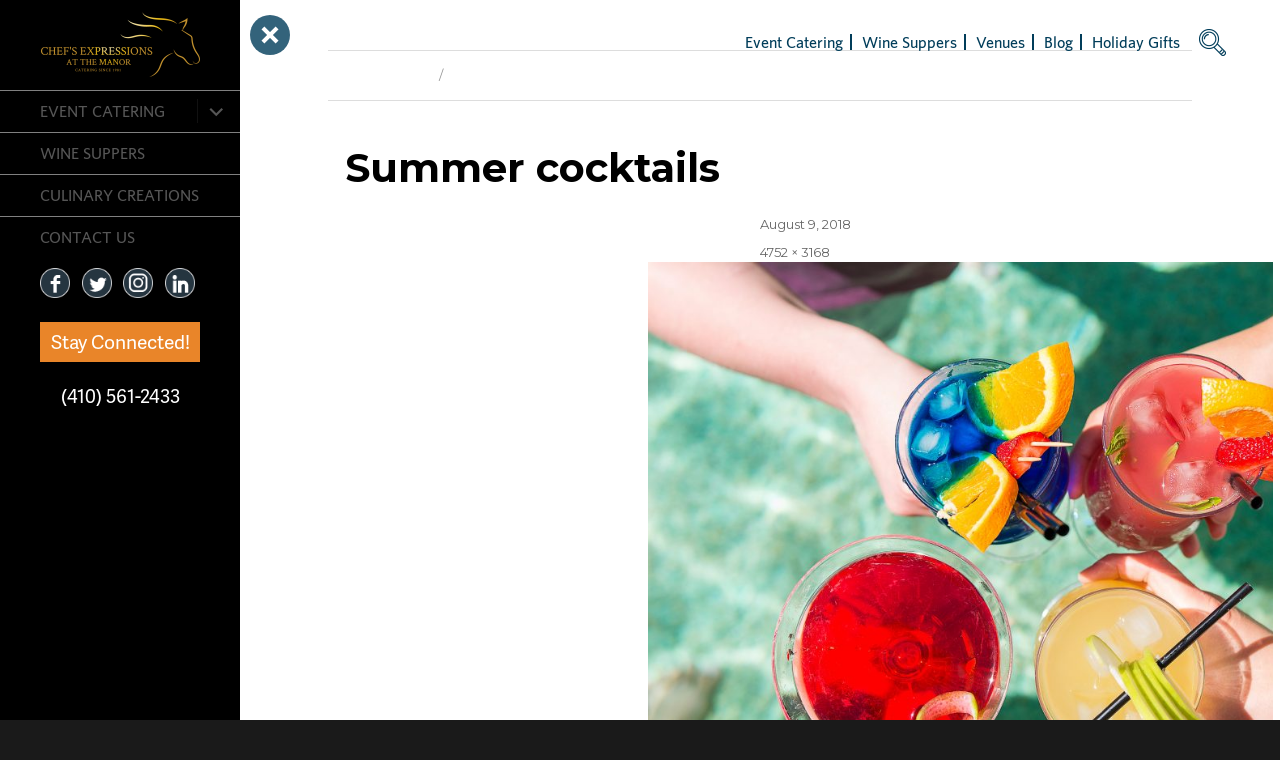

--- FILE ---
content_type: text/html; charset=UTF-8
request_url: https://www.chefsexpressions.com/events/event/6th-annual-summer-soiree/summer-cocktails
body_size: 18140
content:
<!DOCTYPE html>
<html lang="en-US" class="no-js">
<head>
	<!-- Created by Corey Warnick -->
	<meta charset="UTF-8">
<script type="text/javascript">
/* <![CDATA[ */
var gform;gform||(document.addEventListener("gform_main_scripts_loaded",function(){gform.scriptsLoaded=!0}),document.addEventListener("gform/theme/scripts_loaded",function(){gform.themeScriptsLoaded=!0}),window.addEventListener("DOMContentLoaded",function(){gform.domLoaded=!0}),gform={domLoaded:!1,scriptsLoaded:!1,themeScriptsLoaded:!1,isFormEditor:()=>"function"==typeof InitializeEditor,callIfLoaded:function(o){return!(!gform.domLoaded||!gform.scriptsLoaded||!gform.themeScriptsLoaded&&!gform.isFormEditor()||(gform.isFormEditor()&&console.warn("The use of gform.initializeOnLoaded() is deprecated in the form editor context and will be removed in Gravity Forms 3.1."),o(),0))},initializeOnLoaded:function(o){gform.callIfLoaded(o)||(document.addEventListener("gform_main_scripts_loaded",()=>{gform.scriptsLoaded=!0,gform.callIfLoaded(o)}),document.addEventListener("gform/theme/scripts_loaded",()=>{gform.themeScriptsLoaded=!0,gform.callIfLoaded(o)}),window.addEventListener("DOMContentLoaded",()=>{gform.domLoaded=!0,gform.callIfLoaded(o)}))},hooks:{action:{},filter:{}},addAction:function(o,r,e,t){gform.addHook("action",o,r,e,t)},addFilter:function(o,r,e,t){gform.addHook("filter",o,r,e,t)},doAction:function(o){gform.doHook("action",o,arguments)},applyFilters:function(o){return gform.doHook("filter",o,arguments)},removeAction:function(o,r){gform.removeHook("action",o,r)},removeFilter:function(o,r,e){gform.removeHook("filter",o,r,e)},addHook:function(o,r,e,t,n){null==gform.hooks[o][r]&&(gform.hooks[o][r]=[]);var d=gform.hooks[o][r];null==n&&(n=r+"_"+d.length),gform.hooks[o][r].push({tag:n,callable:e,priority:t=null==t?10:t})},doHook:function(r,o,e){var t;if(e=Array.prototype.slice.call(e,1),null!=gform.hooks[r][o]&&((o=gform.hooks[r][o]).sort(function(o,r){return o.priority-r.priority}),o.forEach(function(o){"function"!=typeof(t=o.callable)&&(t=window[t]),"action"==r?t.apply(null,e):e[0]=t.apply(null,e)})),"filter"==r)return e[0]},removeHook:function(o,r,t,n){var e;null!=gform.hooks[o][r]&&(e=(e=gform.hooks[o][r]).filter(function(o,r,e){return!!(null!=n&&n!=o.tag||null!=t&&t!=o.priority)}),gform.hooks[o][r]=e)}});
/* ]]> */
</script>

	<meta name="viewport" content="width=device-width, initial-scale=1">
	<link rel="profile" href="https://gmpg.org/xfn/11">
		<script src="https://use.fontawesome.com/5ee67c859f.js"></script>
	<link rel="stylesheet" href="https://www.chefsexpressions.com/wp-content/cache/minify/7ba6f.css" media="all" />

	
	
	<script src="https://use.typekit.net/loe3tez.js"></script>
	<script>try{Typekit.load({ async: true });}catch(e){}</script>
	<script src='//www.google.com/recaptcha/api.js'></script>
	<meta name="google-site-verification" content="37TtguJvK-htCJv6t_VuKyHnLc1XgjlSRZudQvjpgis" />
	<script type="application/ld+json">
	{
	  "@context" : "http://schema.org",
	  "@type" : "LocalBusiness",
	  "name" : "Chef’s Expressions",
	  "image" : "http://stagetwo.abisites.com/chefsexpressions/wp-content/uploads/2017/04/logo-1.png",
	  "telephone" : "(410) 561-2433",
	  "email" : "cheers@chefsexpressions.com",
	  "address" : {
		"@type" : "PostalAddress",
		"streetAddress" : "9526 Deereco Road",
		"addressLocality" : "Timonium",
		"addressRegion" : "MD",
		"postalCode" : "21093"
	  }
	}
	</script>
	<script>(function(html){html.className = html.className.replace(/\bno-js\b/,'js')})(document.documentElement);</script>
<meta name='robots' content='index, follow, max-image-preview:large, max-snippet:-1, max-video-preview:-1' />
	<style>img:is([sizes="auto" i], [sizes^="auto," i]) { contain-intrinsic-size: 3000px 1500px }</style>
	
	<!-- This site is optimized with the Yoast SEO plugin v25.7 - https://yoast.com/wordpress/plugins/seo/ -->
	<title>Summer cocktails - Chefs Expressions</title>
	<link rel="canonical" href="https://www.chefsexpressions.com/events/event/6th-annual-summer-soiree/summer-cocktails/" />
	<meta property="og:locale" content="en_US" />
	<meta property="og:type" content="article" />
	<meta property="og:title" content="Summer cocktails - Chefs Expressions" />
	<meta property="og:url" content="https://www.chefsexpressions.com/events/event/6th-annual-summer-soiree/summer-cocktails/" />
	<meta property="og:site_name" content="Chefs Expressions" />
	<meta property="article:publisher" content="https://www.facebook.com/ChefsExpressions" />
	<meta property="article:modified_time" content="2018-08-09T15:17:56+00:00" />
	<meta property="og:image" content="https://www.chefsexpressions.com/events/event/6th-annual-summer-soiree/summer-cocktails" />
	<meta property="og:image:width" content="1024" />
	<meta property="og:image:height" content="683" />
	<meta property="og:image:type" content="image/jpeg" />
	<meta name="twitter:card" content="summary_large_image" />
	<meta name="twitter:site" content="@chefsexpress" />
	<script type="application/ld+json" class="yoast-schema-graph">{"@context":"https://schema.org","@graph":[{"@type":"WebPage","@id":"https://www.chefsexpressions.com/events/event/6th-annual-summer-soiree/summer-cocktails/","url":"https://www.chefsexpressions.com/events/event/6th-annual-summer-soiree/summer-cocktails/","name":"Summer cocktails - Chefs Expressions","isPartOf":{"@id":"https://www.chefsexpressions.com/#website"},"primaryImageOfPage":{"@id":"https://www.chefsexpressions.com/events/event/6th-annual-summer-soiree/summer-cocktails/#primaryimage"},"image":{"@id":"https://www.chefsexpressions.com/events/event/6th-annual-summer-soiree/summer-cocktails/#primaryimage"},"thumbnailUrl":"https://www.chefsexpressions.com/wp-content/uploads/2017/12/Summer-cocktails.jpg","datePublished":"2018-08-09T15:17:47+00:00","dateModified":"2018-08-09T15:17:56+00:00","breadcrumb":{"@id":"https://www.chefsexpressions.com/events/event/6th-annual-summer-soiree/summer-cocktails/#breadcrumb"},"inLanguage":"en-US","potentialAction":[{"@type":"ReadAction","target":["https://www.chefsexpressions.com/events/event/6th-annual-summer-soiree/summer-cocktails/"]}]},{"@type":"ImageObject","inLanguage":"en-US","@id":"https://www.chefsexpressions.com/events/event/6th-annual-summer-soiree/summer-cocktails/#primaryimage","url":"https://www.chefsexpressions.com/wp-content/uploads/2017/12/Summer-cocktails.jpg","contentUrl":"https://www.chefsexpressions.com/wp-content/uploads/2017/12/Summer-cocktails.jpg","width":4752,"height":3168,"caption":"summer soiree"},{"@type":"BreadcrumbList","@id":"https://www.chefsexpressions.com/events/event/6th-annual-summer-soiree/summer-cocktails/#breadcrumb","itemListElement":[{"@type":"ListItem","position":1,"name":"Farewell Summer Soiree","item":"https://www.chefsexpressions.com/events/event/6th-annual-summer-soiree"},{"@type":"ListItem","position":2,"name":"Summer cocktails"}]},{"@type":"WebSite","@id":"https://www.chefsexpressions.com/#website","url":"https://www.chefsexpressions.com/","name":"Chefs Expressions","description":"Full Service Catering &amp; Wine Dinners","publisher":{"@id":"https://www.chefsexpressions.com/#organization"},"potentialAction":[{"@type":"SearchAction","target":{"@type":"EntryPoint","urlTemplate":"https://www.chefsexpressions.com/?s={search_term_string}"},"query-input":{"@type":"PropertyValueSpecification","valueRequired":true,"valueName":"search_term_string"}}],"inLanguage":"en-US"},{"@type":"Organization","@id":"https://www.chefsexpressions.com/#organization","name":"Chef's Expressions","url":"https://www.chefsexpressions.com/","logo":{"@type":"ImageObject","inLanguage":"en-US","@id":"https://www.chefsexpressions.com/#/schema/logo/image/","url":"https://www.chefsexpressions.com/wp-content/uploads/2020/09/cropped-ChefExpressions_AtTheManor_Black-1.png","contentUrl":"https://www.chefsexpressions.com/wp-content/uploads/2020/09/cropped-ChefExpressions_AtTheManor_Black-1.png","width":165,"height":70,"caption":"Chef's Expressions"},"image":{"@id":"https://www.chefsexpressions.com/#/schema/logo/image/"},"sameAs":["https://www.facebook.com/ChefsExpressions","https://x.com/chefsexpress","https://www.instagram.com/chefsexpressions/","https://www.linkedin.com/company-beta/1660343/?pathWildcard=1660343","https://www.pinterest.com/chefsexpress/","https://www.youtube.com/user/chefsexpressions1"]}]}</script>
	<!-- / Yoast SEO plugin. -->


<link rel='dns-prefetch' href='//fonts.googleapis.com' />
<link rel="alternate" type="application/rss+xml" title="Chefs Expressions &raquo; Feed" href="https://www.chefsexpressions.com/feed" />
<link rel="alternate" type="application/rss+xml" title="Chefs Expressions &raquo; Comments Feed" href="https://www.chefsexpressions.com/comments/feed" />
<script type="text/javascript">
/* <![CDATA[ */
window._wpemojiSettings = {"baseUrl":"https:\/\/s.w.org\/images\/core\/emoji\/16.0.1\/72x72\/","ext":".png","svgUrl":"https:\/\/s.w.org\/images\/core\/emoji\/16.0.1\/svg\/","svgExt":".svg","source":{"concatemoji":"https:\/\/www.chefsexpressions.com\/wp-includes\/js\/wp-emoji-release.min.js?ver=6.8.2"}};
/*! This file is auto-generated */
!function(s,n){var o,i,e;function c(e){try{var t={supportTests:e,timestamp:(new Date).valueOf()};sessionStorage.setItem(o,JSON.stringify(t))}catch(e){}}function p(e,t,n){e.clearRect(0,0,e.canvas.width,e.canvas.height),e.fillText(t,0,0);var t=new Uint32Array(e.getImageData(0,0,e.canvas.width,e.canvas.height).data),a=(e.clearRect(0,0,e.canvas.width,e.canvas.height),e.fillText(n,0,0),new Uint32Array(e.getImageData(0,0,e.canvas.width,e.canvas.height).data));return t.every(function(e,t){return e===a[t]})}function u(e,t){e.clearRect(0,0,e.canvas.width,e.canvas.height),e.fillText(t,0,0);for(var n=e.getImageData(16,16,1,1),a=0;a<n.data.length;a++)if(0!==n.data[a])return!1;return!0}function f(e,t,n,a){switch(t){case"flag":return n(e,"\ud83c\udff3\ufe0f\u200d\u26a7\ufe0f","\ud83c\udff3\ufe0f\u200b\u26a7\ufe0f")?!1:!n(e,"\ud83c\udde8\ud83c\uddf6","\ud83c\udde8\u200b\ud83c\uddf6")&&!n(e,"\ud83c\udff4\udb40\udc67\udb40\udc62\udb40\udc65\udb40\udc6e\udb40\udc67\udb40\udc7f","\ud83c\udff4\u200b\udb40\udc67\u200b\udb40\udc62\u200b\udb40\udc65\u200b\udb40\udc6e\u200b\udb40\udc67\u200b\udb40\udc7f");case"emoji":return!a(e,"\ud83e\udedf")}return!1}function g(e,t,n,a){var r="undefined"!=typeof WorkerGlobalScope&&self instanceof WorkerGlobalScope?new OffscreenCanvas(300,150):s.createElement("canvas"),o=r.getContext("2d",{willReadFrequently:!0}),i=(o.textBaseline="top",o.font="600 32px Arial",{});return e.forEach(function(e){i[e]=t(o,e,n,a)}),i}function t(e){var t=s.createElement("script");t.src=e,t.defer=!0,s.head.appendChild(t)}"undefined"!=typeof Promise&&(o="wpEmojiSettingsSupports",i=["flag","emoji"],n.supports={everything:!0,everythingExceptFlag:!0},e=new Promise(function(e){s.addEventListener("DOMContentLoaded",e,{once:!0})}),new Promise(function(t){var n=function(){try{var e=JSON.parse(sessionStorage.getItem(o));if("object"==typeof e&&"number"==typeof e.timestamp&&(new Date).valueOf()<e.timestamp+604800&&"object"==typeof e.supportTests)return e.supportTests}catch(e){}return null}();if(!n){if("undefined"!=typeof Worker&&"undefined"!=typeof OffscreenCanvas&&"undefined"!=typeof URL&&URL.createObjectURL&&"undefined"!=typeof Blob)try{var e="postMessage("+g.toString()+"("+[JSON.stringify(i),f.toString(),p.toString(),u.toString()].join(",")+"));",a=new Blob([e],{type:"text/javascript"}),r=new Worker(URL.createObjectURL(a),{name:"wpTestEmojiSupports"});return void(r.onmessage=function(e){c(n=e.data),r.terminate(),t(n)})}catch(e){}c(n=g(i,f,p,u))}t(n)}).then(function(e){for(var t in e)n.supports[t]=e[t],n.supports.everything=n.supports.everything&&n.supports[t],"flag"!==t&&(n.supports.everythingExceptFlag=n.supports.everythingExceptFlag&&n.supports[t]);n.supports.everythingExceptFlag=n.supports.everythingExceptFlag&&!n.supports.flag,n.DOMReady=!1,n.readyCallback=function(){n.DOMReady=!0}}).then(function(){return e}).then(function(){var e;n.supports.everything||(n.readyCallback(),(e=n.source||{}).concatemoji?t(e.concatemoji):e.wpemoji&&e.twemoji&&(t(e.twemoji),t(e.wpemoji)))}))}((window,document),window._wpemojiSettings);
/* ]]> */
</script>
<style id='wp-emoji-styles-inline-css' type='text/css'>

	img.wp-smiley, img.emoji {
		display: inline !important;
		border: none !important;
		box-shadow: none !important;
		height: 1em !important;
		width: 1em !important;
		margin: 0 0.07em !important;
		vertical-align: -0.1em !important;
		background: none !important;
		padding: 0 !important;
	}
</style>
<link rel="stylesheet" href="https://www.chefsexpressions.com/wp-content/cache/minify/a5ff7.css" media="all" />

<style id='classic-theme-styles-inline-css' type='text/css'>
/*! This file is auto-generated */
.wp-block-button__link{color:#fff;background-color:#32373c;border-radius:9999px;box-shadow:none;text-decoration:none;padding:calc(.667em + 2px) calc(1.333em + 2px);font-size:1.125em}.wp-block-file__button{background:#32373c;color:#fff;text-decoration:none}
</style>
<style id='global-styles-inline-css' type='text/css'>
:root{--wp--preset--aspect-ratio--square: 1;--wp--preset--aspect-ratio--4-3: 4/3;--wp--preset--aspect-ratio--3-4: 3/4;--wp--preset--aspect-ratio--3-2: 3/2;--wp--preset--aspect-ratio--2-3: 2/3;--wp--preset--aspect-ratio--16-9: 16/9;--wp--preset--aspect-ratio--9-16: 9/16;--wp--preset--color--black: #000000;--wp--preset--color--cyan-bluish-gray: #abb8c3;--wp--preset--color--white: #ffffff;--wp--preset--color--pale-pink: #f78da7;--wp--preset--color--vivid-red: #cf2e2e;--wp--preset--color--luminous-vivid-orange: #ff6900;--wp--preset--color--luminous-vivid-amber: #fcb900;--wp--preset--color--light-green-cyan: #7bdcb5;--wp--preset--color--vivid-green-cyan: #00d084;--wp--preset--color--pale-cyan-blue: #8ed1fc;--wp--preset--color--vivid-cyan-blue: #0693e3;--wp--preset--color--vivid-purple: #9b51e0;--wp--preset--gradient--vivid-cyan-blue-to-vivid-purple: linear-gradient(135deg,rgba(6,147,227,1) 0%,rgb(155,81,224) 100%);--wp--preset--gradient--light-green-cyan-to-vivid-green-cyan: linear-gradient(135deg,rgb(122,220,180) 0%,rgb(0,208,130) 100%);--wp--preset--gradient--luminous-vivid-amber-to-luminous-vivid-orange: linear-gradient(135deg,rgba(252,185,0,1) 0%,rgba(255,105,0,1) 100%);--wp--preset--gradient--luminous-vivid-orange-to-vivid-red: linear-gradient(135deg,rgba(255,105,0,1) 0%,rgb(207,46,46) 100%);--wp--preset--gradient--very-light-gray-to-cyan-bluish-gray: linear-gradient(135deg,rgb(238,238,238) 0%,rgb(169,184,195) 100%);--wp--preset--gradient--cool-to-warm-spectrum: linear-gradient(135deg,rgb(74,234,220) 0%,rgb(151,120,209) 20%,rgb(207,42,186) 40%,rgb(238,44,130) 60%,rgb(251,105,98) 80%,rgb(254,248,76) 100%);--wp--preset--gradient--blush-light-purple: linear-gradient(135deg,rgb(255,206,236) 0%,rgb(152,150,240) 100%);--wp--preset--gradient--blush-bordeaux: linear-gradient(135deg,rgb(254,205,165) 0%,rgb(254,45,45) 50%,rgb(107,0,62) 100%);--wp--preset--gradient--luminous-dusk: linear-gradient(135deg,rgb(255,203,112) 0%,rgb(199,81,192) 50%,rgb(65,88,208) 100%);--wp--preset--gradient--pale-ocean: linear-gradient(135deg,rgb(255,245,203) 0%,rgb(182,227,212) 50%,rgb(51,167,181) 100%);--wp--preset--gradient--electric-grass: linear-gradient(135deg,rgb(202,248,128) 0%,rgb(113,206,126) 100%);--wp--preset--gradient--midnight: linear-gradient(135deg,rgb(2,3,129) 0%,rgb(40,116,252) 100%);--wp--preset--font-size--small: 13px;--wp--preset--font-size--medium: 20px;--wp--preset--font-size--large: 36px;--wp--preset--font-size--x-large: 42px;--wp--preset--spacing--20: 0.44rem;--wp--preset--spacing--30: 0.67rem;--wp--preset--spacing--40: 1rem;--wp--preset--spacing--50: 1.5rem;--wp--preset--spacing--60: 2.25rem;--wp--preset--spacing--70: 3.38rem;--wp--preset--spacing--80: 5.06rem;--wp--preset--shadow--natural: 6px 6px 9px rgba(0, 0, 0, 0.2);--wp--preset--shadow--deep: 12px 12px 50px rgba(0, 0, 0, 0.4);--wp--preset--shadow--sharp: 6px 6px 0px rgba(0, 0, 0, 0.2);--wp--preset--shadow--outlined: 6px 6px 0px -3px rgba(255, 255, 255, 1), 6px 6px rgba(0, 0, 0, 1);--wp--preset--shadow--crisp: 6px 6px 0px rgba(0, 0, 0, 1);}:where(.is-layout-flex){gap: 0.5em;}:where(.is-layout-grid){gap: 0.5em;}body .is-layout-flex{display: flex;}.is-layout-flex{flex-wrap: wrap;align-items: center;}.is-layout-flex > :is(*, div){margin: 0;}body .is-layout-grid{display: grid;}.is-layout-grid > :is(*, div){margin: 0;}:where(.wp-block-columns.is-layout-flex){gap: 2em;}:where(.wp-block-columns.is-layout-grid){gap: 2em;}:where(.wp-block-post-template.is-layout-flex){gap: 1.25em;}:where(.wp-block-post-template.is-layout-grid){gap: 1.25em;}.has-black-color{color: var(--wp--preset--color--black) !important;}.has-cyan-bluish-gray-color{color: var(--wp--preset--color--cyan-bluish-gray) !important;}.has-white-color{color: var(--wp--preset--color--white) !important;}.has-pale-pink-color{color: var(--wp--preset--color--pale-pink) !important;}.has-vivid-red-color{color: var(--wp--preset--color--vivid-red) !important;}.has-luminous-vivid-orange-color{color: var(--wp--preset--color--luminous-vivid-orange) !important;}.has-luminous-vivid-amber-color{color: var(--wp--preset--color--luminous-vivid-amber) !important;}.has-light-green-cyan-color{color: var(--wp--preset--color--light-green-cyan) !important;}.has-vivid-green-cyan-color{color: var(--wp--preset--color--vivid-green-cyan) !important;}.has-pale-cyan-blue-color{color: var(--wp--preset--color--pale-cyan-blue) !important;}.has-vivid-cyan-blue-color{color: var(--wp--preset--color--vivid-cyan-blue) !important;}.has-vivid-purple-color{color: var(--wp--preset--color--vivid-purple) !important;}.has-black-background-color{background-color: var(--wp--preset--color--black) !important;}.has-cyan-bluish-gray-background-color{background-color: var(--wp--preset--color--cyan-bluish-gray) !important;}.has-white-background-color{background-color: var(--wp--preset--color--white) !important;}.has-pale-pink-background-color{background-color: var(--wp--preset--color--pale-pink) !important;}.has-vivid-red-background-color{background-color: var(--wp--preset--color--vivid-red) !important;}.has-luminous-vivid-orange-background-color{background-color: var(--wp--preset--color--luminous-vivid-orange) !important;}.has-luminous-vivid-amber-background-color{background-color: var(--wp--preset--color--luminous-vivid-amber) !important;}.has-light-green-cyan-background-color{background-color: var(--wp--preset--color--light-green-cyan) !important;}.has-vivid-green-cyan-background-color{background-color: var(--wp--preset--color--vivid-green-cyan) !important;}.has-pale-cyan-blue-background-color{background-color: var(--wp--preset--color--pale-cyan-blue) !important;}.has-vivid-cyan-blue-background-color{background-color: var(--wp--preset--color--vivid-cyan-blue) !important;}.has-vivid-purple-background-color{background-color: var(--wp--preset--color--vivid-purple) !important;}.has-black-border-color{border-color: var(--wp--preset--color--black) !important;}.has-cyan-bluish-gray-border-color{border-color: var(--wp--preset--color--cyan-bluish-gray) !important;}.has-white-border-color{border-color: var(--wp--preset--color--white) !important;}.has-pale-pink-border-color{border-color: var(--wp--preset--color--pale-pink) !important;}.has-vivid-red-border-color{border-color: var(--wp--preset--color--vivid-red) !important;}.has-luminous-vivid-orange-border-color{border-color: var(--wp--preset--color--luminous-vivid-orange) !important;}.has-luminous-vivid-amber-border-color{border-color: var(--wp--preset--color--luminous-vivid-amber) !important;}.has-light-green-cyan-border-color{border-color: var(--wp--preset--color--light-green-cyan) !important;}.has-vivid-green-cyan-border-color{border-color: var(--wp--preset--color--vivid-green-cyan) !important;}.has-pale-cyan-blue-border-color{border-color: var(--wp--preset--color--pale-cyan-blue) !important;}.has-vivid-cyan-blue-border-color{border-color: var(--wp--preset--color--vivid-cyan-blue) !important;}.has-vivid-purple-border-color{border-color: var(--wp--preset--color--vivid-purple) !important;}.has-vivid-cyan-blue-to-vivid-purple-gradient-background{background: var(--wp--preset--gradient--vivid-cyan-blue-to-vivid-purple) !important;}.has-light-green-cyan-to-vivid-green-cyan-gradient-background{background: var(--wp--preset--gradient--light-green-cyan-to-vivid-green-cyan) !important;}.has-luminous-vivid-amber-to-luminous-vivid-orange-gradient-background{background: var(--wp--preset--gradient--luminous-vivid-amber-to-luminous-vivid-orange) !important;}.has-luminous-vivid-orange-to-vivid-red-gradient-background{background: var(--wp--preset--gradient--luminous-vivid-orange-to-vivid-red) !important;}.has-very-light-gray-to-cyan-bluish-gray-gradient-background{background: var(--wp--preset--gradient--very-light-gray-to-cyan-bluish-gray) !important;}.has-cool-to-warm-spectrum-gradient-background{background: var(--wp--preset--gradient--cool-to-warm-spectrum) !important;}.has-blush-light-purple-gradient-background{background: var(--wp--preset--gradient--blush-light-purple) !important;}.has-blush-bordeaux-gradient-background{background: var(--wp--preset--gradient--blush-bordeaux) !important;}.has-luminous-dusk-gradient-background{background: var(--wp--preset--gradient--luminous-dusk) !important;}.has-pale-ocean-gradient-background{background: var(--wp--preset--gradient--pale-ocean) !important;}.has-electric-grass-gradient-background{background: var(--wp--preset--gradient--electric-grass) !important;}.has-midnight-gradient-background{background: var(--wp--preset--gradient--midnight) !important;}.has-small-font-size{font-size: var(--wp--preset--font-size--small) !important;}.has-medium-font-size{font-size: var(--wp--preset--font-size--medium) !important;}.has-large-font-size{font-size: var(--wp--preset--font-size--large) !important;}.has-x-large-font-size{font-size: var(--wp--preset--font-size--x-large) !important;}
:where(.wp-block-post-template.is-layout-flex){gap: 1.25em;}:where(.wp-block-post-template.is-layout-grid){gap: 1.25em;}
:where(.wp-block-columns.is-layout-flex){gap: 2em;}:where(.wp-block-columns.is-layout-grid){gap: 2em;}
:root :where(.wp-block-pullquote){font-size: 1.5em;line-height: 1.6;}
</style>
<link rel='stylesheet' id='twentysixteen-fonts-css' href='https://fonts.googleapis.com/css?family=Merriweather%3A400%2C700%2C900%2C400italic%2C700italic%2C900italic%7CMontserrat%3A400%2C700%7CInconsolata%3A400&#038;subset=latin%2Clatin-ext' type='text/css' media='all' />
<link rel="stylesheet" href="https://www.chefsexpressions.com/wp-content/cache/minify/5b810.css" media="all" />


<style id='twentysixteen-style-inline-css' type='text/css'>

		/* Custom Link Color */
		.menu-toggle:hover,
		.menu-toggle:focus,
		a,
		.main-navigation a:hover,
		.main-navigation a:focus,
		.dropdown-toggle:hover,
		.dropdown-toggle:focus,
		.social-navigation a:hover:before,
		.social-navigation a:focus:before,
		.post-navigation a:hover .post-title,
		.post-navigation a:focus .post-title,
		.tagcloud a:hover,
		.tagcloud a:focus,
		.site-branding .site-title a:hover,
		.site-branding .site-title a:focus,
		.entry-title a:hover,
		.entry-title a:focus,
		.entry-footer a:hover,
		.entry-footer a:focus,
		.comment-metadata a:hover,
		.comment-metadata a:focus,
		.pingback .comment-edit-link:hover,
		.pingback .comment-edit-link:focus,
		.comment-reply-link,
		.comment-reply-link:hover,
		.comment-reply-link:focus,
		.required,
		.site-info a:hover,
		.site-info a:focus {
			color: #ffffff;
		}

		mark,
		ins,
		button:hover,
		button:focus,
		input[type="button"]:hover,
		input[type="button"]:focus,
		input[type="reset"]:hover,
		input[type="reset"]:focus,
		input[type="submit"]:hover,
		input[type="submit"]:focus,
		.pagination .prev:hover,
		.pagination .prev:focus,
		.pagination .next:hover,
		.pagination .next:focus,
		.widget_calendar tbody a,
		.page-links a:hover,
		.page-links a:focus {
			background-color: #ffffff;
		}

		input[type="text"]:focus,
		input[type="email"]:focus,
		input[type="url"]:focus,
		input[type="password"]:focus,
		input[type="search"]:focus,
		textarea:focus,
		.tagcloud a:hover,
		.tagcloud a:focus,
		.menu-toggle:hover,
		.menu-toggle:focus {
			border-color: #ffffff;
		}

		@media screen and (min-width: 56.875em) {
			.main-navigation li:hover > a,
			.main-navigation li.focus > a {
				color: #ffffff;
			}
		}
	

		/* Custom Main Text Color */
		body,
		blockquote cite,
		blockquote small,
		.main-navigation a,
		.menu-toggle,
		.dropdown-toggle,
		.social-navigation a,
		.post-navigation a,
		.pagination a:hover,
		.pagination a:focus,
		.widget-title a,
		.site-branding .site-title a,
		.entry-title a,
		.page-links > .page-links-title,
		.comment-author,
		.comment-reply-title small a:hover,
		.comment-reply-title small a:focus {
			color: #565656
		}

		blockquote,
		.menu-toggle.toggled-on,
		.menu-toggle.toggled-on:hover,
		.menu-toggle.toggled-on:focus,
		.post-navigation,
		.post-navigation div + div,
		.pagination,
		.widget,
		.page-header,
		.page-links a,
		.comments-title,
		.comment-reply-title {
			border-color: #565656;
		}

		button,
		button[disabled]:hover,
		button[disabled]:focus,
		input[type="button"],
		input[type="button"][disabled]:hover,
		input[type="button"][disabled]:focus,
		input[type="reset"],
		input[type="reset"][disabled]:hover,
		input[type="reset"][disabled]:focus,
		input[type="submit"],
		input[type="submit"][disabled]:hover,
		input[type="submit"][disabled]:focus,
		.menu-toggle.toggled-on,
		.menu-toggle.toggled-on:hover,
		.menu-toggle.toggled-on:focus,
		.pagination:before,
		.pagination:after,
		.pagination .prev,
		.pagination .next,
		.page-links a {
			background-color: #565656;
		}

		/* Border Color */
		fieldset,
		pre,
		abbr,
		acronym,
		table,
		th,
		td,
		input[type="text"],
		input[type="email"],
		input[type="url"],
		input[type="password"],
		input[type="search"],
		textarea,
		.main-navigation li,
		.main-navigation .primary-menu,
		.menu-toggle,
		.dropdown-toggle:after,
		.social-navigation a,
		.image-navigation,
		.comment-navigation,
		.tagcloud a,
		.entry-content,
		.entry-summary,
		.page-links a,
		.page-links > span,
		.comment-list article,
		.comment-list .pingback,
		.comment-list .trackback,
		.comment-reply-link,
		.no-comments,
		.widecolumn .mu_register .mu_alert {
			border-color: #565656; /* Fallback for IE7 and IE8 */
			border-color: rgba( 86, 86, 86, 0.2);
		}

		hr,
		code {
			background-color: #565656; /* Fallback for IE7 and IE8 */
			background-color: rgba( 86, 86, 86, 0.2);
		}

		@media screen and (min-width: 56.875em) {
			.main-navigation ul ul,
			.main-navigation ul ul li {
				border-color: rgba( 86, 86, 86, 0.2);
			}

			.main-navigation ul ul:before {
				border-top-color: rgba( 86, 86, 86, 0.2);
				border-bottom-color: rgba( 86, 86, 86, 0.2);
			}
		}
	
</style>
<!--[if lt IE 10]>
<link rel='stylesheet' id='twentysixteen-ie-css' href='https://www.chefsexpressions.com/wp-content/themes/chefs/css/ie.css?ver=20160412' type='text/css' media='all' />
<![endif]-->
<!--[if lt IE 9]>
<link rel='stylesheet' id='twentysixteen-ie8-css' href='https://www.chefsexpressions.com/wp-content/themes/chefs/css/ie8.css?ver=20160412' type='text/css' media='all' />
<![endif]-->
<!--[if lt IE 8]>
<link rel='stylesheet' id='twentysixteen-ie7-css' href='https://www.chefsexpressions.com/wp-content/themes/chefs/css/ie7.css?ver=20160412' type='text/css' media='all' />
<![endif]-->
<link rel="stylesheet" href="https://www.chefsexpressions.com/wp-content/cache/minify/b6ca6.css" media="all" />

<style id='heateor_sss_frontend_css-inline-css' type='text/css'>
.heateor_sss_button_instagram span.heateor_sss_svg,a.heateor_sss_instagram span.heateor_sss_svg{background:radial-gradient(circle at 30% 107%,#fdf497 0,#fdf497 5%,#fd5949 45%,#d6249f 60%,#285aeb 90%)}.heateor_sss_horizontal_sharing .heateor_sss_svg,.heateor_sss_standard_follow_icons_container .heateor_sss_svg{color:#fff;border-width:0px;border-style:solid;border-color:transparent}.heateor_sss_horizontal_sharing .heateorSssTCBackground{color:#666}.heateor_sss_horizontal_sharing span.heateor_sss_svg:hover,.heateor_sss_standard_follow_icons_container span.heateor_sss_svg:hover{border-color:transparent;}.heateor_sss_vertical_sharing span.heateor_sss_svg,.heateor_sss_floating_follow_icons_container span.heateor_sss_svg{color:#fff;border-width:0px;border-style:solid;border-color:transparent;}.heateor_sss_vertical_sharing .heateorSssTCBackground{color:#666;}.heateor_sss_vertical_sharing span.heateor_sss_svg:hover,.heateor_sss_floating_follow_icons_container span.heateor_sss_svg:hover{border-color:transparent;}@media screen and (max-width:783px) {.heateor_sss_vertical_sharing{display:none!important}}div.heateor_sss_mobile_footer{display:none;}@media screen and (max-width:783px){div.heateor_sss_bottom_sharing .heateorSssTCBackground{background-color:white}div.heateor_sss_bottom_sharing{width:100%!important;left:0!important;}div.heateor_sss_bottom_sharing a{width:25% !important;}div.heateor_sss_bottom_sharing .heateor_sss_svg{width: 100% !important;}div.heateor_sss_bottom_sharing div.heateorSssTotalShareCount{font-size:1em!important;line-height:28px!important}div.heateor_sss_bottom_sharing div.heateorSssTotalShareText{font-size:.7em!important;line-height:0px!important}div.heateor_sss_mobile_footer{display:block;height:40px;}.heateor_sss_bottom_sharing{padding:0!important;display:block!important;width:auto!important;bottom:-2px!important;top: auto!important;}.heateor_sss_bottom_sharing .heateor_sss_square_count{line-height:inherit;}.heateor_sss_bottom_sharing .heateorSssSharingArrow{display:none;}.heateor_sss_bottom_sharing .heateorSssTCBackground{margin-right:1.1em!important}}
</style>
<!--[if lt IE 9]>
<script type="text/javascript" src="https://www.chefsexpressions.com/wp-content/themes/chefs/js/html5.js?ver=3.7.3" id="twentysixteen-html5-js"></script>
<![endif]-->
<script  src="https://www.chefsexpressions.com/wp-content/cache/minify/e5dc4.js"></script>



<link rel="https://api.w.org/" href="https://www.chefsexpressions.com/wp-json/" /><link rel="alternate" title="JSON" type="application/json" href="https://www.chefsexpressions.com/wp-json/wp/v2/media/2318" /><link rel="EditURI" type="application/rsd+xml" title="RSD" href="https://www.chefsexpressions.com/xmlrpc.php?rsd" />
<meta name="generator" content="WordPress 6.8.2" />
<link rel='shortlink' href='https://www.chefsexpressions.com/?p=2318' />
<link rel="alternate" title="oEmbed (JSON)" type="application/json+oembed" href="https://www.chefsexpressions.com/wp-json/oembed/1.0/embed?url=https%3A%2F%2Fwww.chefsexpressions.com%2Fevents%2Fevent%2F6th-annual-summer-soiree%2Fsummer-cocktails" />
<link rel="alternate" title="oEmbed (XML)" type="text/xml+oembed" href="https://www.chefsexpressions.com/wp-json/oembed/1.0/embed?url=https%3A%2F%2Fwww.chefsexpressions.com%2Fevents%2Fevent%2F6th-annual-summer-soiree%2Fsummer-cocktails&#038;format=xml" />
<style type="text/css">.broken_link, a.broken_link {
	text-decoration: line-through;
}</style>	<style type="text/css" id="twentysixteen-header-css">
		.site-branding {
			margin: 0 auto 0 0;
		}

		.site-branding .site-title,
		.site-description {
			clip: rect(1px, 1px, 1px, 1px);
			position: absolute;
		}
	</style>
	<style type="text/css" id="custom-background-css">
body.custom-background { background-image: url("https://www.chefsexpressions.com/wp-content/uploads/2018/04/Shrimp-HD-3.jpg"); background-position: left top; background-size: auto; background-repeat: repeat; background-attachment: scroll; }
</style>
	<link rel="icon" href="https://www.chefsexpressions.com/wp-content/uploads/2020/09/cropped-ChefExpressions_AtTheManor_Black-2-32x32.png" sizes="32x32" />
<link rel="icon" href="https://www.chefsexpressions.com/wp-content/uploads/2020/09/cropped-ChefExpressions_AtTheManor_Black-2-192x192.png" sizes="192x192" />
<link rel="apple-touch-icon" href="https://www.chefsexpressions.com/wp-content/uploads/2020/09/cropped-ChefExpressions_AtTheManor_Black-2-180x180.png" />
<meta name="msapplication-TileImage" content="https://www.chefsexpressions.com/wp-content/uploads/2020/09/cropped-ChefExpressions_AtTheManor_Black-2-270x270.png" />
		<style type="text/css" id="wp-custom-css">
			.sidebar {Background-color: black!important}

.main-navigation li.current-menu-item > a {
    background:black;
}

.main-navigation ul ul.sub-menu li a {
    background-color: black !important;
}

@media (max-width: 768px) {
.mobilelogosection {
    background: #000000 none no-repeat scroll 0 0 !important;
	}}

.hptitle {
    font-family: 'sans-serif';
    text-align: center;
    font-size: 2.3em !important;
    color: #000000 !important;
    letter-spacing: 1px;
    text-transform: uppercase !important;
}

.entry-content h2, .entry-summary h2, .comment-content h2, .textwidget h2 {
    font-size: 23px;
    font-size: 1.4375rem;
    line-height: 1.2173913043;
    margin-top: 2.4347826087em;
    margin-bottom: 1.2173913043em;
    color: #000000 !important;
}

.site-footer {
    background: #000000 !important;
    padding: 3% 2% 3%;
}

.scripttitle {
    font-family: 'Sans-serif' !important;
    font-size: 2.5em !important;
    color: #000000 !important;
    margin-bottom: 10px;
    letter-spacing: 1px;
}
h1, h2, h3, h4, h5, h6 {
    clear: both;
    font-weight: 700;
    margin: 0;
    text-rendering: optimizeLegibility;
    color: black !important;
}
.entry-content a, .entry-summary a, .taxonomy-description a, .logged-in-as a, .comment-content a, .pingback .comment-body > a, .textwidget a {
    box-shadow: 0 1px 0 0 currentColor;
    color: black !important;
}

.subpagetitlebg {
    background: rgb(241 241 241 / 49%) !important;
    width: 100%;
    position: absolute;
    bottom: 0;
    padding: 20px 0;
}

.subtitle {
    font-family: 'Sans' !important;
    color: #fff;
    font-size: 4em;
    font-weight: normal !important;
    text-align: center;
    letter-spacing: 1px;
}
.subtextline {
    color: #000000 !important;
    font-family: 'Simplesnails';
    font-weight: normal !important;
    text-align: center;
    font-size: 2.8em;
    margin: 70px 0;
    letter-spacing: 1px;
}

body {
    background: #1a1a1a none no-repeat scroll 0 0 !important;
}		</style>
			<script>
		(function(i,s,o,g,r,a,m){i['GoogleAnalyticsObject']=r;i[r]=i[r]||function(){
			(i[r].q=i[r].q||[]).push(arguments)},i[r].l=1*new Date();a=s.createElement(o),
			m=s.getElementsByTagName(o)[0];a.async=1;a.src=g;m.parentNode.insertBefore(a,m)
		})(window,document,'script','https://www.google-analytics.com/analytics.js','ga');
		ga('create', 'UA-72326362-2', 'auto');
		ga('send', 'pageview');
	</script>
	<!-- Facebook Pixel Code -->
	<script>
	!function(f,b,e,v,n,t,s){if(f.fbq)return;n=f.fbq=function(){n.callMethod?
	n.callMethod.apply(n,arguments):n.queue.push(arguments)};if(!f._fbq)f._fbq=n;
	n.push=n;n.loaded=!0;n.version='2.0';n.queue=[];t=b.createElement(e);t.async=!0;
	t.src=v;s=b.getElementsByTagName(e)[0];s.parentNode.insertBefore(t,s)}(window,
	document,'script','https://connect.facebook.net/en_US/fbevents.js');
	fbq('init', '116912905599101'); // Insert your pixel ID here.
	fbq('track', 'PageView');
	</script>
	<noscript><img height="1" width="1" style="display:none"
	src="https://www.facebook.com/tr?id=116912905599101&ev=PageView&noscript=1"
	/></noscript>
	<!-- DO NOT MODIFY -->
	<!-- End Facebook Pixel Code -->
</head>

<body data-rsssl=1 id="body" class="attachment wp-singular attachment-template-default single single-attachment postid-2318 attachmentid-2318 attachment-jpeg custom-background wp-custom-logo wp-theme-chefs custom-background-image group-blog no-sidebar expanded">
<div id="page" class="post-2318 attachment type-attachment status-inherit hentry">
	<div class="site-inner">
		<a class="skip-link screen-reader-text" href="#content">
			Skip to content		</a>

					<div id="MenuToggle" class="hpmenu">
				<div class="line one"></div>
				<div class="line two"></div>
				<div class="line three"></div>
			</div>
			<form style="position: fixed; z-index: 999999; left: -9999px;">
				<select id="navState">
					<option id="active" value="active">active</option>
					<option id="inactive" value="inactive">inactive</option>
				</select>
			</form>
			
			<div id="content" class="site-content">
				<div id="sidebar" class="sidebar" style="position: fixed;">
						<div id="secondary" class="secondary">
							<a href="https://www.chefsexpressions.com/" class="custom-logo-link" rel="home"><img width="165" height="70" src="https://www.chefsexpressions.com/wp-content/uploads/2020/09/cropped-ChefExpressions_AtTheManor_Black-1.png" class="custom-logo" alt="Chefs Expressions" decoding="async" /></a>															<nav id="site-navigation" class="main-navigation" role="navigation" aria-label="Primary Menu">
									<div class="menu-main-navigation-container"><ul id="menu-main-navigation" class="primary-menu"><li id="menu-item-2510" class="menu-item menu-item-type-post_type menu-item-object-page menu-item-has-children menu-item-2510"><a href="https://www.chefsexpressions.com/catered-events">Event Catering</a>
<ul class="sub-menu">
	<li id="menu-item-374" class="menu-item menu-item-type-post_type menu-item-object-page menu-item-374"><a href="https://www.chefsexpressions.com/catered-events/weddings">Wedding Catering</a></li>
	<li id="menu-item-375" class="menu-item menu-item-type-post_type menu-item-object-page menu-item-375"><a href="https://www.chefsexpressions.com/catered-events/corporate">Corporate Catering</a></li>
	<li id="menu-item-376" class="menu-item menu-item-type-post_type menu-item-object-page menu-item-376"><a href="https://www.chefsexpressions.com/catered-events/bar-mitzvah-and-bat-mitzvahs-catering">Bar/Bat Mitzvahs Catering</a></li>
	<li id="menu-item-377" class="menu-item menu-item-type-post_type menu-item-object-page menu-item-377"><a href="https://www.chefsexpressions.com/catered-events/other-celebrations">Special Events Catering</a></li>
</ul>
</li>
<li id="menu-item-2511" class="menu-item menu-item-type-custom menu-item-object-custom menu-item-2511"><a href="https://www.chefsexpressions.com/wine-suppers">Wine Suppers</a></li>
<li id="menu-item-30" class="menu-item menu-item-type-post_type menu-item-object-page menu-item-30"><a href="https://www.chefsexpressions.com/culinary-creations">CULINARY CREATIONS</a></li>
<li id="menu-item-28" class="menu-item menu-item-type-post_type menu-item-object-page menu-item-28"><a href="https://www.chefsexpressions.com/contact-us">CONTACT US</a></li>
</ul></div>									<div class="menu-utility-navigation-container"><ul id="menu-utility-navigation" class="inner-utility-mobile"><li id="menu-item-2524" class="menu-item menu-item-type-post_type menu-item-object-page menu-item-2524"><a href="https://www.chefsexpressions.com/catered-events">Event Catering</a></li>
<li id="menu-item-35" class="menu-item menu-item-type-post_type menu-item-object-page menu-item-35"><a href="https://www.chefsexpressions.com/wine-suppers">Wine Suppers</a></li>
<li id="menu-item-2517" class="menu-item menu-item-type-post_type menu-item-object-page menu-item-2517"><a href="https://www.chefsexpressions.com/venues">Venues</a></li>
<li id="menu-item-34" class="menu-item menu-item-type-post_type menu-item-object-page current_page_parent menu-item-34"><a href="https://www.chefsexpressions.com/catering-blog">Blog</a></li>
<li id="menu-item-2523" class="menu-item menu-item-type-post_type menu-item-object-page menu-item-2523"><a href="https://www.chefsexpressions.com/gift-certificates">Holiday Gifts</a></li>
</ul></div><!-- /Utility Menu -->
								</nav><!-- .main-navigation -->
							
							<div class="menu_social">
								<div class="menu_social_wrap">
									<a href="https://www.facebook.com/ChefsExpressions" target="_blank">
										<img src="https://www.chefsexpressions.com/wp-content/uploads/2017/05/new_fb.png">
									</a>
									<a href="https://twitter.com/chefsexpress" target="_blank">
										<img src="https://www.chefsexpressions.com/wp-content/uploads/2017/05/new_twitter.png">
									</a>
									<a href="https://www.instagram.com/chefsexpressions/" target="_blank">
										<img src="https://www.chefsexpressions.com/wp-content/uploads/2017/05/new_insta.png">
									</a>
									<a href="https://www.linkedin.com/company-beta/1660343?pathWildcard=1660343" target="_blank">
										<img src="https://www.chefsexpressions.com/wp-content/uploads/2017/05/new_linkedin.png">
									</a>
								</div>
								<div class="sidebutton">
									<a class="venobox" data-vbtype="inline" data-title="inline content" href="#inline">Stay Connected!</a>
								</div>
								<div id="inline" style="display:none;">
									<div class="popupform">
										<p>Enter your email address below and we'll keep you updated on upcoming gatherings and delicious news from Chef's Expressions.</p>
										
                <div class='gf_browser_chrome gform_wrapper gform_legacy_markup_wrapper gform-theme--no-framework newsletterform_wrapper' data-form-theme='legacy' data-form-index='0' id='gform_wrapper_4' >
                        <div class='gform_heading'>
                            <p class='gform_description'></p>
                        </div><form method='post' enctype='multipart/form-data'  id='gform_4' class='newsletterform' action='/events/event/6th-annual-summer-soiree/summer-cocktails' data-formid='4' novalidate>
                        <div class='gform-body gform_body'><ul id='gform_fields_4' class='gform_fields top_label form_sublabel_below description_below validation_below'><li id="field_4_1" class="gfield gfield--type-email newsletter field_sublabel_below gfield--no-description field_description_below field_validation_below gfield_visibility_visible"  ><label class='gfield_label gform-field-label' for='input_4_1'>Email Address:</label><div class='ginput_container ginput_container_email'>
                            <input name='input_1' id='input_4_1' type='email' value='' class='medium'     aria-invalid="false"  />
                        </div></li><li id="field_4_2" class="gfield gfield--type-honeypot gform_validation_container field_sublabel_below gfield--has-description field_description_below field_validation_below gfield_visibility_visible"  ><label class='gfield_label gform-field-label' for='input_4_2'>Comments</label><div class='ginput_container'><input name='input_2' id='input_4_2' type='text' value='' autocomplete='new-password'/></div><div class='gfield_description' id='gfield_description_4_2'>This field is for validation purposes and should be left unchanged.</div></li></ul></div>
        <div class='gform-footer gform_footer top_label'> <input type='submit' id='gform_submit_button_4' class='gform_button button' onclick='gform.submission.handleButtonClick(this);' data-submission-type='submit' value='Submit'  /> 
            <input type='hidden' class='gform_hidden' name='gform_submission_method' data-js='gform_submission_method_4' value='postback' />
            <input type='hidden' class='gform_hidden' name='gform_theme' data-js='gform_theme_4' id='gform_theme_4' value='legacy' />
            <input type='hidden' class='gform_hidden' name='gform_style_settings' data-js='gform_style_settings_4' id='gform_style_settings_4' value='' />
            <input type='hidden' class='gform_hidden' name='is_submit_4' value='1' />
            <input type='hidden' class='gform_hidden' name='gform_submit' value='4' />
            
            <input type='hidden' class='gform_hidden' name='gform_unique_id' value='' />
            <input type='hidden' class='gform_hidden' name='state_4' value='WyJbXSIsIjViZTk3M2NmZDI3NWYwMjA1NDYyNDZlYzc2MzY4YmNlIl0=' />
            <input type='hidden' autocomplete='off' class='gform_hidden' name='gform_target_page_number_4' id='gform_target_page_number_4' value='0' />
            <input type='hidden' autocomplete='off' class='gform_hidden' name='gform_source_page_number_4' id='gform_source_page_number_4' value='1' />
            <input type='hidden' name='gform_field_values' value='' />
            
        </div>
                        </form>
                        </div><script type="text/javascript">
/* <![CDATA[ */
 gform.initializeOnLoaded( function() {gformInitSpinner( 4, 'https://www.chefsexpressions.com/wp-content/plugins/gravityforms/images/spinner.svg', true );jQuery('#gform_ajax_frame_4').on('load',function(){var contents = jQuery(this).contents().find('*').html();var is_postback = contents.indexOf('GF_AJAX_POSTBACK') >= 0;if(!is_postback){return;}var form_content = jQuery(this).contents().find('#gform_wrapper_4');var is_confirmation = jQuery(this).contents().find('#gform_confirmation_wrapper_4').length > 0;var is_redirect = contents.indexOf('gformRedirect(){') >= 0;var is_form = form_content.length > 0 && ! is_redirect && ! is_confirmation;var mt = parseInt(jQuery('html').css('margin-top'), 10) + parseInt(jQuery('body').css('margin-top'), 10) + 100;if(is_form){jQuery('#gform_wrapper_4').html(form_content.html());if(form_content.hasClass('gform_validation_error')){jQuery('#gform_wrapper_4').addClass('gform_validation_error');} else {jQuery('#gform_wrapper_4').removeClass('gform_validation_error');}setTimeout( function() { /* delay the scroll by 50 milliseconds to fix a bug in chrome */  }, 50 );if(window['gformInitDatepicker']) {gformInitDatepicker();}if(window['gformInitPriceFields']) {gformInitPriceFields();}var current_page = jQuery('#gform_source_page_number_4').val();gformInitSpinner( 4, 'https://www.chefsexpressions.com/wp-content/plugins/gravityforms/images/spinner.svg', true );jQuery(document).trigger('gform_page_loaded', [4, current_page]);window['gf_submitting_4'] = false;}else if(!is_redirect){var confirmation_content = jQuery(this).contents().find('.GF_AJAX_POSTBACK').html();if(!confirmation_content){confirmation_content = contents;}jQuery('#gform_wrapper_4').replaceWith(confirmation_content);jQuery(document).trigger('gform_confirmation_loaded', [4]);window['gf_submitting_4'] = false;wp.a11y.speak(jQuery('#gform_confirmation_message_4').text());}else{jQuery('#gform_4').append(contents);if(window['gformRedirect']) {gformRedirect();}}jQuery(document).trigger("gform_pre_post_render", [{ formId: "4", currentPage: "current_page", abort: function() { this.preventDefault(); } }]);        if (event && event.defaultPrevented) {                return;        }        const gformWrapperDiv = document.getElementById( "gform_wrapper_4" );        if ( gformWrapperDiv ) {            const visibilitySpan = document.createElement( "span" );            visibilitySpan.id = "gform_visibility_test_4";            gformWrapperDiv.insertAdjacentElement( "afterend", visibilitySpan );        }        const visibilityTestDiv = document.getElementById( "gform_visibility_test_4" );        let postRenderFired = false;        function triggerPostRender() {            if ( postRenderFired ) {                return;            }            postRenderFired = true;            gform.core.triggerPostRenderEvents( 4, current_page );            if ( visibilityTestDiv ) {                visibilityTestDiv.parentNode.removeChild( visibilityTestDiv );            }        }        function debounce( func, wait, immediate ) {            var timeout;            return function() {                var context = this, args = arguments;                var later = function() {                    timeout = null;                    if ( !immediate ) func.apply( context, args );                };                var callNow = immediate && !timeout;                clearTimeout( timeout );                timeout = setTimeout( later, wait );                if ( callNow ) func.apply( context, args );            };        }        const debouncedTriggerPostRender = debounce( function() {            triggerPostRender();        }, 200 );        if ( visibilityTestDiv && visibilityTestDiv.offsetParent === null ) {            const observer = new MutationObserver( ( mutations ) => {                mutations.forEach( ( mutation ) => {                    if ( mutation.type === 'attributes' && visibilityTestDiv.offsetParent !== null ) {                        debouncedTriggerPostRender();                        observer.disconnect();                    }                });            });            observer.observe( document.body, {                attributes: true,                childList: false,                subtree: true,                attributeFilter: [ 'style', 'class' ],            });        } else {            triggerPostRender();        }    } );} ); 
/* ]]> */
</script>
									</div>
								</div>
								<div class="sidebarphone">
									(410) 561-2433								</div>
							</div>
						</div><!-- /secondary -->
					</div><!-- /sidebar -->
				
				<div id="pushWrapper">
				
								<div class="menu-utility-navigation-container"><ul id="menu-utility-navigation-1" class="inner-utility"><li class="menu-item menu-item-type-post_type menu-item-object-page menu-item-2524"><a href="https://www.chefsexpressions.com/catered-events">Event Catering</a></li>
<li class="menu-item menu-item-type-post_type menu-item-object-page menu-item-35"><a href="https://www.chefsexpressions.com/wine-suppers">Wine Suppers</a></li>
<li class="menu-item menu-item-type-post_type menu-item-object-page menu-item-2517"><a href="https://www.chefsexpressions.com/venues">Venues</a></li>
<li class="menu-item menu-item-type-post_type menu-item-object-page current_page_parent menu-item-34"><a href="https://www.chefsexpressions.com/catering-blog">Blog</a></li>
<li class="menu-item menu-item-type-post_type menu-item-object-page menu-item-2523"><a href="https://www.chefsexpressions.com/gift-certificates">Holiday Gifts</a></li>
</ul></div><!-- /All Other Pages Utility Menu -->
				<div class="searchdiv blue"></div>
				<form id="headersearch" role="search" method="get" class="search-form" action="https://www.chefsexpressions.com/">
					<label>
						<input type="search" class="search-field blue" placeholder="Search" value="" name="s" title="Search efter:">
					</label>
					<input type="submit" class="search-submit" value="Search">
				</form><!-- /search -->
		
	<div id="primary" class="content-area">
		<main id="main" class="site-main" role="main">

			
				<article id="post-2318" class="post-2318 attachment type-attachment status-inherit hentry">

					<nav id="image-navigation" class="navigation image-navigation">
						<div class="nav-links">
							<div class="nav-previous"><a href='https://www.chefsexpressions.com/events/event/6th-annual-summer-soiree/bmi_20logo'>Previous Image</a></div>
							<div class="nav-next"><a href='https://www.chefsexpressions.com/events/event/6th-annual-summer-soiree/bmi_full-2018-logo-cropped-3-15'>Next Image</a></div>
						</div><!-- .nav-links -->
					</nav><!-- .image-navigation -->

					<header class="entry-header">
						<h1 class="entry-title">Summer cocktails</h1>					</header><!-- .entry-header -->

					<div class="entry-content">

						<div class="entry-attachment">
							<img width="840" height="560" src="https://www.chefsexpressions.com/wp-content/uploads/2017/12/Summer-cocktails-1024x683.jpg" class="attachment-large size-large" alt="summer soiree" decoding="async" fetchpriority="high" srcset="https://www.chefsexpressions.com/wp-content/uploads/2017/12/Summer-cocktails-1024x683.jpg 1024w, https://www.chefsexpressions.com/wp-content/uploads/2017/12/Summer-cocktails-300x200.jpg 300w, https://www.chefsexpressions.com/wp-content/uploads/2017/12/Summer-cocktails-768x512.jpg 768w, https://www.chefsexpressions.com/wp-content/uploads/2017/12/Summer-cocktails-1200x800.jpg 1200w" sizes="(max-width: 709px) 85vw, (max-width: 909px) 67vw, (max-width: 1362px) 62vw, 840px" />
							
						</div><!-- .entry-attachment -->

											</div><!-- .entry-content -->

					<footer class="entry-footer">
						<span class="posted-on"><span class="screen-reader-text">Posted on </span><a href="https://www.chefsexpressions.com/events/event/6th-annual-summer-soiree/summer-cocktails" rel="bookmark"><time class="entry-date published" datetime="2018-08-09T15:17:47+00:00">August 9, 2018</time><time class="updated" datetime="2018-08-09T15:17:56+00:00">August 9, 2018</time></a></span>						<span class="full-size-link"><span class="screen-reader-text">Full size </span><a href="https://www.chefsexpressions.com/wp-content/uploads/2017/12/Summer-cocktails.jpg">4752 &times; 3168</a></span>											</footer><!-- .entry-footer -->
				</article><!-- #post-## -->

				
	<nav class="navigation post-navigation" aria-label="Posts">
		<h2 class="screen-reader-text">Post navigation</h2>
		<div class="nav-links"><div class="nav-previous"><a href="https://www.chefsexpressions.com/events/event/6th-annual-summer-soiree" rel="prev"><span class="meta-nav">Published in</span><span class="post-title">Farewell Summer Soiree</span></a></div></div>
	</nav>
		</main><!-- .site-main -->
	</div><!-- .content-area -->


		<script src="https://code.jquery.com/jquery-3.2.1.min.js"></script>
		
		 
		
		
		
				
		<!--<script src="https://www.chefsexpressions.com/wp-content/themes/chefs/addons/stafflimiter.js"></script>-->
		
		
		<script  src="https://www.chefsexpressions.com/wp-content/cache/minify/6c94b.js"></script>

		<script>
			//If in private browser
			$( document ).ready(function() { 
				//detectPrivateMode(
				//		function(is_private) {
				//			$('body').removeClass( 'expanded' ) = typeof is_private === 'undefined' ? 'cannot detect' : is_private ? 'private' : 'not private';
				//			$('#page').addClass('inactive') = typeof is_private === 'undefined' ? 'cannot detect' : is_private ? 'private' : 'not private';
				//			if ($("#page").hasClass("inactive")) {
				//				$('#MenuToggle').click(function(){
				//					$('#page').toggleClass('active inactive');
				//				});
				//			}
				//		}
				//	);
				
				function private() {
					$('body').removeClass( 'expanded' );
					$('#page').addClass('inactive');
					if ($('#page').hasClass('inactive')) {
						$('#MenuToggle').click(function(){
							$('#page').toggleClass('active inactive');
						});
					}
				}
				var storageTestKey = 'test';
				var storage = window.sessionStorage;

				try {
				  storage.setItem(storageTestKey, 'test');
				  storage.removeItem(storageTestKey);
				} catch (e) {
				  if (e.code === DOMException.QUOTA_EXCEEDED_ERR && storage.length === 0) {
					private()
				  } else {
					console.log('no')
				  }
				}
				
				new Promise(resolve => {
					let db,
					on = () => private(),
					off = () => console.log('no'),
					//on = () => console.log('yes'),
					//off = () => console.log('no'),
					tryls = () => {
						try {
							localStorage.length ? off() : (localStorage.x = 1, localStorage.removeItem("x"), off())
						} catch (e) {
							on()
						}
					}
					// Blink
					window.webkitRequestFileSystem ? 
						webkitRequestFileSystem(window.TEMPORARY, 1, off, on)
					// FF
					: "MozAppearance" in document.documentElement.style ? 
						(db = indexedDB.open("test"), db.onerror = on, db.onsuccess = off)
					// Safari
					: /constructor/i.test(window.HTMLElement) ?
						tryls()
					// IE10+ & edge
					: !window.indexedDB && (window.PointerEvent || window.MSPointerEvent) ? 
						on()
					// Rest
					: off()
				}).then(enabled => {
					document.body.innerHTML = enabled
				})
				
				
				
				
			})
		</script>
		<script type="text/javascript">
			window.navState = "";
			window.myvar='';

			$( document ).ready(function() { 
				var bodyElem = document.querySelector('#page');
				var menuToggleElem = document.querySelector('#MenuToggle');
				var bodyToggleElem = document.querySelector('#body');
				var navStateForm = document.getElementById('navState');

				if(!localStorage.getItem('navState')) {
				  populateStorage();
				} else {
				  setStyles();
				}
				function populateStorage() {
				  localStorage.setItem('navState', document.getElementById('navState').value);
				  setStyles();
				}
				function setStyles() {
					var navigationState = localStorage.getItem('navState');
					document.getElementById('navState').value = navigationState;
					bodyElem.className = navigationState;
				}
				navStateForm.onchange = populateStorage;
				menuToggleElem.onclick = setStyles;

				//checks if the cookie has been set
				if($.cookie('navState') != null) {
				    // set the option to selected that corresponds to what the cookie is set to
				    $('#navState option[value="' + $.cookie('navState') + '"]').attr('selected', 'selected');
				}

				// when a new option is selected this is triggered
				$('#navState').change(function() {
				    // new cookie is set when the option is changed
				    $.cookie('navState', $('#navState option:selected').val(), { expires: 1, path: '/'});
				});

				//$(window).on("resize", function () {
					if($(window).width() < 768 || (/Android|webOS|iPhone|iPad|iPod|BlackBerry|IEMobile|Opera Mini/i.test(navigator.userAgent)) )
					{
						$('#page').removeClass('active');
						$('#page').addClass('inactive');
						$('body').removeClass( 'expanded' );
						$.cookie('navState', 'inactive', {expires: 1, path: '/'});
					}
				//}).resize();
				
				if ($.cookie('navState') != null && $.cookie('navState') == 'active'){
					$('#MenuToggle').click(function(){
						//myvar=myvar=='active'?'inactive':'active';
						//var activePage = $('#page').find('.active').val();
						myvar=myvar=='inactive'?'active':'inactive';
						var activePage = $('#page').find('.active');
						if (activePage === true) {
							$('body').removeClass('expanded');
						} else {
							$('body').addClass('expanded');
						}
						$('#navState').val(myvar).change();
					});
				}else {
					$('#MenuToggle').click(function(){
						myvar=myvar=='active'?'inactive':'active';
						//var activePage = $('#page').find('.active').val();
						//myvar=myvar=='inactive'?'active':'inactive';
						var activePage = $('#page').find('.active');
						if (activePage === true) {
							$('body').removeClass('expanded');
						} else {
							$('body').addClass('expanded');
						}					
						$('#navState').val(myvar).change();
					});
				}
			});
		</script>
				<footer id="colophon" class="site-footer" role="contentinfo">
			<div class="site-info">
				<div class="footerwrap">
					<div class="footerinfo">
						<div class="address">
							 &#183;
																											</div>
						<div class="telemail">
							(410) 561-2433 &#183;
							Cheers@ChefsExpressions.com						</div>
						<div class="footersocial">
							<a href="https://www.facebook.com/ChefsExpressions" target="_blank">
								<img src="https://www.chefsexpressions.com/wp-content/uploads/2017/04/social_fb.png">
							</a>
							<a href="https://twitter.com/chefsexpress" target="_blank">
								<img src="https://www.chefsexpressions.com/wp-content/uploads/2017/04/social_twitter.png">
							</a>
							<a href="https://www.instagram.com/chefsexpressions/" target="_blank">
								<img src="https://www.chefsexpressions.com/wp-content/uploads/2017/04/social_insta.png">
							</a>
							<a href="https://www.linkedin.com/company-beta/1660343?pathWildcard=1660343" target="_blank">
								<img src="https://www.chefsexpressions.com/wp-content/uploads/2017/04/social_linkedin.png">
							</a>
						</div>
						<div class="footerblueline"></div>
					</div><!-- /footerinfo -->
					<div class="footersignup">
						<p class="footersignuptext">Sign up for our newsletter!</p>
						
                <div class='gf_browser_chrome gform_wrapper gform_legacy_markup_wrapper gform-theme--no-framework newsletterform_wrapper' data-form-theme='legacy' data-form-index='0' id='gform_wrapper_4' >
                        <div class='gform_heading'>
                            <p class='gform_description'></p>
                        </div><form method='post' enctype='multipart/form-data'  id='gform_4' class='newsletterform' action='/events/event/6th-annual-summer-soiree/summer-cocktails' data-formid='4' novalidate>
                        <div class='gform-body gform_body'><ul id='gform_fields_4' class='gform_fields top_label form_sublabel_below description_below validation_below'><li id="field_4_1" class="gfield gfield--type-email newsletter field_sublabel_below gfield--no-description field_description_below field_validation_below gfield_visibility_visible"  ><label class='gfield_label gform-field-label' for='input_4_1'>Email Address:</label><div class='ginput_container ginput_container_email'>
                            <input name='input_1' id='input_4_1' type='email' value='' class='medium'     aria-invalid="false"  />
                        </div></li><li id="field_4_2" class="gfield gfield--type-honeypot gform_validation_container field_sublabel_below gfield--has-description field_description_below field_validation_below gfield_visibility_visible"  ><label class='gfield_label gform-field-label' for='input_4_2'>Comments</label><div class='ginput_container'><input name='input_2' id='input_4_2' type='text' value='' autocomplete='new-password'/></div><div class='gfield_description' id='gfield_description_4_2'>This field is for validation purposes and should be left unchanged.</div></li></ul></div>
        <div class='gform-footer gform_footer top_label'> <input type='submit' id='gform_submit_button_4' class='gform_button button' onclick='gform.submission.handleButtonClick(this);' data-submission-type='submit' value='Submit'  /> 
            <input type='hidden' class='gform_hidden' name='gform_submission_method' data-js='gform_submission_method_4' value='postback' />
            <input type='hidden' class='gform_hidden' name='gform_theme' data-js='gform_theme_4' id='gform_theme_4' value='legacy' />
            <input type='hidden' class='gform_hidden' name='gform_style_settings' data-js='gform_style_settings_4' id='gform_style_settings_4' value='' />
            <input type='hidden' class='gform_hidden' name='is_submit_4' value='1' />
            <input type='hidden' class='gform_hidden' name='gform_submit' value='4' />
            
            <input type='hidden' class='gform_hidden' name='gform_unique_id' value='' />
            <input type='hidden' class='gform_hidden' name='state_4' value='WyJbXSIsIjViZTk3M2NmZDI3NWYwMjA1NDYyNDZlYzc2MzY4YmNlIl0=' />
            <input type='hidden' autocomplete='off' class='gform_hidden' name='gform_target_page_number_4' id='gform_target_page_number_4' value='0' />
            <input type='hidden' autocomplete='off' class='gform_hidden' name='gform_source_page_number_4' id='gform_source_page_number_4' value='1' />
            <input type='hidden' name='gform_field_values' value='' />
            
        </div>
                        </form>
                        </div><script type="text/javascript">
/* <![CDATA[ */
 gform.initializeOnLoaded( function() {gformInitSpinner( 4, 'https://www.chefsexpressions.com/wp-content/plugins/gravityforms/images/spinner.svg', true );jQuery('#gform_ajax_frame_4').on('load',function(){var contents = jQuery(this).contents().find('*').html();var is_postback = contents.indexOf('GF_AJAX_POSTBACK') >= 0;if(!is_postback){return;}var form_content = jQuery(this).contents().find('#gform_wrapper_4');var is_confirmation = jQuery(this).contents().find('#gform_confirmation_wrapper_4').length > 0;var is_redirect = contents.indexOf('gformRedirect(){') >= 0;var is_form = form_content.length > 0 && ! is_redirect && ! is_confirmation;var mt = parseInt(jQuery('html').css('margin-top'), 10) + parseInt(jQuery('body').css('margin-top'), 10) + 100;if(is_form){jQuery('#gform_wrapper_4').html(form_content.html());if(form_content.hasClass('gform_validation_error')){jQuery('#gform_wrapper_4').addClass('gform_validation_error');} else {jQuery('#gform_wrapper_4').removeClass('gform_validation_error');}setTimeout( function() { /* delay the scroll by 50 milliseconds to fix a bug in chrome */  }, 50 );if(window['gformInitDatepicker']) {gformInitDatepicker();}if(window['gformInitPriceFields']) {gformInitPriceFields();}var current_page = jQuery('#gform_source_page_number_4').val();gformInitSpinner( 4, 'https://www.chefsexpressions.com/wp-content/plugins/gravityforms/images/spinner.svg', true );jQuery(document).trigger('gform_page_loaded', [4, current_page]);window['gf_submitting_4'] = false;}else if(!is_redirect){var confirmation_content = jQuery(this).contents().find('.GF_AJAX_POSTBACK').html();if(!confirmation_content){confirmation_content = contents;}jQuery('#gform_wrapper_4').replaceWith(confirmation_content);jQuery(document).trigger('gform_confirmation_loaded', [4]);window['gf_submitting_4'] = false;wp.a11y.speak(jQuery('#gform_confirmation_message_4').text());}else{jQuery('#gform_4').append(contents);if(window['gformRedirect']) {gformRedirect();}}jQuery(document).trigger("gform_pre_post_render", [{ formId: "4", currentPage: "current_page", abort: function() { this.preventDefault(); } }]);        if (event && event.defaultPrevented) {                return;        }        const gformWrapperDiv = document.getElementById( "gform_wrapper_4" );        if ( gformWrapperDiv ) {            const visibilitySpan = document.createElement( "span" );            visibilitySpan.id = "gform_visibility_test_4";            gformWrapperDiv.insertAdjacentElement( "afterend", visibilitySpan );        }        const visibilityTestDiv = document.getElementById( "gform_visibility_test_4" );        let postRenderFired = false;        function triggerPostRender() {            if ( postRenderFired ) {                return;            }            postRenderFired = true;            gform.core.triggerPostRenderEvents( 4, current_page );            if ( visibilityTestDiv ) {                visibilityTestDiv.parentNode.removeChild( visibilityTestDiv );            }        }        function debounce( func, wait, immediate ) {            var timeout;            return function() {                var context = this, args = arguments;                var later = function() {                    timeout = null;                    if ( !immediate ) func.apply( context, args );                };                var callNow = immediate && !timeout;                clearTimeout( timeout );                timeout = setTimeout( later, wait );                if ( callNow ) func.apply( context, args );            };        }        const debouncedTriggerPostRender = debounce( function() {            triggerPostRender();        }, 200 );        if ( visibilityTestDiv && visibilityTestDiv.offsetParent === null ) {            const observer = new MutationObserver( ( mutations ) => {                mutations.forEach( ( mutation ) => {                    if ( mutation.type === 'attributes' && visibilityTestDiv.offsetParent !== null ) {                        debouncedTriggerPostRender();                        observer.disconnect();                    }                });            });            observer.observe( document.body, {                attributes: true,                childList: false,                subtree: true,                attributeFilter: [ 'style', 'class' ],            });        } else {            triggerPostRender();        }    } );} ); 
/* ]]> */
</script>
						<div style="clear:both;"></div>
						<div class="footerblueline"></div>
					</div>
				</div>
				<div style="clear:both;"></div>
				<div class="footercontact">Contact Us</div>
				<div class="footerform">
                <div class='gf_browser_chrome gform_wrapper gform_legacy_markup_wrapper gform-theme--no-framework' data-form-theme='legacy' data-form-index='0' id='gform_wrapper_3' ><form method='post' enctype='multipart/form-data'  id='gform_3'  action='/events/event/6th-annual-summer-soiree/summer-cocktails' data-formid='3' novalidate>
                        <div class='gform-body gform_body'><ul id='gform_fields_3' class='gform_fields top_label form_sublabel_below description_below validation_below'><li id="field_3_1" class="gfield gfield--type-text gfield_contains_required field_sublabel_below gfield--no-description field_description_below field_validation_below gfield_visibility_visible"  ><label class='gfield_label gform-field-label' for='input_3_1'>Name<span class="gfield_required"><span class="gfield_required gfield_required_asterisk">*</span></span></label><div class='ginput_container ginput_container_text'><input name='input_1' id='input_3_1' type='text' value='' class='medium'     aria-required="true" aria-invalid="false"   /></div></li><li id="field_3_4" class="gfield gfield--type-date gfield--input-type-datepicker gfield--datepicker-no-icon field_sublabel_below gfield--no-description field_description_below field_validation_below gfield_visibility_visible"  ><label class='gfield_label gform-field-label' for='input_3_4'>Event Date</label><div class='ginput_container ginput_container_date'>
                            <input name='input_4' id='input_3_4' type='text' value='' class='datepicker gform-datepicker mdy datepicker_no_icon gdatepicker-no-icon'   placeholder='mm/dd/yyyy' aria-describedby="input_3_4_date_format" aria-invalid="false" />
                            <span id='input_3_4_date_format' class='screen-reader-text'>MM slash DD slash YYYY</span>
                        </div>
                        <input type='hidden' id='gforms_calendar_icon_input_3_4' class='gform_hidden' value='https://www.chefsexpressions.com/wp-content/plugins/gravityforms/images/datepicker/datepicker.svg'/></li><li id="field_3_6" class="gfield gfield--type-phone gfield_contains_required field_sublabel_below gfield--no-description field_description_below field_validation_below gfield_visibility_visible"  ><label class='gfield_label gform-field-label' for='input_3_6'>Phone Number<span class="gfield_required"><span class="gfield_required gfield_required_asterisk">*</span></span></label><div class='ginput_container ginput_container_phone'><input name='input_6' id='input_3_6' type='tel' value='' class='medium'   aria-required="true" aria-invalid="false"   /></div></li><li id="field_3_2" class="gfield gfield--type-email gfield_contains_required field_sublabel_below gfield--no-description field_description_below field_validation_below gfield_visibility_visible"  ><label class='gfield_label gform-field-label' for='input_3_2'>Email Address<span class="gfield_required"><span class="gfield_required gfield_required_asterisk">*</span></span></label><div class='ginput_container ginput_container_email'>
                            <input name='input_2' id='input_3_2' type='email' value='' class='medium'    aria-required="true" aria-invalid="false"  />
                        </div></li><li id="field_3_7" class="gfield gfield--type-email field_sublabel_below gfield--no-description field_description_below field_validation_below gfield_visibility_visible"  ><label class='gfield_label gform-field-label' for='input_3_7'>How did you hear about us?</label><div class='ginput_container ginput_container_email'>
                            <input name='input_7' id='input_3_7' type='email' value='' class='medium'     aria-invalid="false"  />
                        </div></li><li id="field_3_5" class="gfield gfield--type-text field_sublabel_below gfield--no-description field_description_below field_validation_below gfield_visibility_visible"  ><label class='gfield_label gform-field-label' for='input_3_5'>Event Venue</label><div class='ginput_container ginput_container_text'><input name='input_5' id='input_3_5' type='text' value='' class='medium'      aria-invalid="false"   /></div></li><li id="field_3_3" class="gfield gfield--type-textarea field_sublabel_below gfield--no-description field_description_below field_validation_below gfield_visibility_visible"  ><label class='gfield_label gform-field-label' for='input_3_3'>Event Details</label><div class='ginput_container ginput_container_textarea'><textarea name='input_3' id='input_3_3' class='textarea medium'      aria-invalid="false"   rows='10' cols='50'></textarea></div></li><li id="field_3_8" class="gfield gfield--type-honeypot gform_validation_container field_sublabel_below gfield--has-description field_description_below field_validation_below gfield_visibility_visible"  ><label class='gfield_label gform-field-label' for='input_3_8'>Comments</label><div class='ginput_container'><input name='input_8' id='input_3_8' type='text' value='' autocomplete='new-password'/></div><div class='gfield_description' id='gfield_description_3_8'>This field is for validation purposes and should be left unchanged.</div></li></ul></div>
        <div class='gform-footer gform_footer top_label'> <input type='submit' id='gform_submit_button_3' class='gform_button button' onclick='gform.submission.handleButtonClick(this);' data-submission-type='submit' value='Submit'  /> 
            <input type='hidden' class='gform_hidden' name='gform_submission_method' data-js='gform_submission_method_3' value='postback' />
            <input type='hidden' class='gform_hidden' name='gform_theme' data-js='gform_theme_3' id='gform_theme_3' value='legacy' />
            <input type='hidden' class='gform_hidden' name='gform_style_settings' data-js='gform_style_settings_3' id='gform_style_settings_3' value='' />
            <input type='hidden' class='gform_hidden' name='is_submit_3' value='1' />
            <input type='hidden' class='gform_hidden' name='gform_submit' value='3' />
            
            <input type='hidden' class='gform_hidden' name='gform_unique_id' value='' />
            <input type='hidden' class='gform_hidden' name='state_3' value='WyJbXSIsIjViZTk3M2NmZDI3NWYwMjA1NDYyNDZlYzc2MzY4YmNlIl0=' />
            <input type='hidden' autocomplete='off' class='gform_hidden' name='gform_target_page_number_3' id='gform_target_page_number_3' value='0' />
            <input type='hidden' autocomplete='off' class='gform_hidden' name='gform_source_page_number_3' id='gform_source_page_number_3' value='1' />
            <input type='hidden' name='gform_field_values' value='' />
            
        </div>
                        </form>
                        </div><script type="text/javascript">
/* <![CDATA[ */
 gform.initializeOnLoaded( function() {gformInitSpinner( 3, 'https://www.chefsexpressions.com/wp-content/plugins/gravityforms/images/spinner.svg', true );jQuery('#gform_ajax_frame_3').on('load',function(){var contents = jQuery(this).contents().find('*').html();var is_postback = contents.indexOf('GF_AJAX_POSTBACK') >= 0;if(!is_postback){return;}var form_content = jQuery(this).contents().find('#gform_wrapper_3');var is_confirmation = jQuery(this).contents().find('#gform_confirmation_wrapper_3').length > 0;var is_redirect = contents.indexOf('gformRedirect(){') >= 0;var is_form = form_content.length > 0 && ! is_redirect && ! is_confirmation;var mt = parseInt(jQuery('html').css('margin-top'), 10) + parseInt(jQuery('body').css('margin-top'), 10) + 100;if(is_form){jQuery('#gform_wrapper_3').html(form_content.html());if(form_content.hasClass('gform_validation_error')){jQuery('#gform_wrapper_3').addClass('gform_validation_error');} else {jQuery('#gform_wrapper_3').removeClass('gform_validation_error');}setTimeout( function() { /* delay the scroll by 50 milliseconds to fix a bug in chrome */  }, 50 );if(window['gformInitDatepicker']) {gformInitDatepicker();}if(window['gformInitPriceFields']) {gformInitPriceFields();}var current_page = jQuery('#gform_source_page_number_3').val();gformInitSpinner( 3, 'https://www.chefsexpressions.com/wp-content/plugins/gravityforms/images/spinner.svg', true );jQuery(document).trigger('gform_page_loaded', [3, current_page]);window['gf_submitting_3'] = false;}else if(!is_redirect){var confirmation_content = jQuery(this).contents().find('.GF_AJAX_POSTBACK').html();if(!confirmation_content){confirmation_content = contents;}jQuery('#gform_wrapper_3').replaceWith(confirmation_content);jQuery(document).trigger('gform_confirmation_loaded', [3]);window['gf_submitting_3'] = false;wp.a11y.speak(jQuery('#gform_confirmation_message_3').text());}else{jQuery('#gform_3').append(contents);if(window['gformRedirect']) {gformRedirect();}}jQuery(document).trigger("gform_pre_post_render", [{ formId: "3", currentPage: "current_page", abort: function() { this.preventDefault(); } }]);        if (event && event.defaultPrevented) {                return;        }        const gformWrapperDiv = document.getElementById( "gform_wrapper_3" );        if ( gformWrapperDiv ) {            const visibilitySpan = document.createElement( "span" );            visibilitySpan.id = "gform_visibility_test_3";            gformWrapperDiv.insertAdjacentElement( "afterend", visibilitySpan );        }        const visibilityTestDiv = document.getElementById( "gform_visibility_test_3" );        let postRenderFired = false;        function triggerPostRender() {            if ( postRenderFired ) {                return;            }            postRenderFired = true;            gform.core.triggerPostRenderEvents( 3, current_page );            if ( visibilityTestDiv ) {                visibilityTestDiv.parentNode.removeChild( visibilityTestDiv );            }        }        function debounce( func, wait, immediate ) {            var timeout;            return function() {                var context = this, args = arguments;                var later = function() {                    timeout = null;                    if ( !immediate ) func.apply( context, args );                };                var callNow = immediate && !timeout;                clearTimeout( timeout );                timeout = setTimeout( later, wait );                if ( callNow ) func.apply( context, args );            };        }        const debouncedTriggerPostRender = debounce( function() {            triggerPostRender();        }, 200 );        if ( visibilityTestDiv && visibilityTestDiv.offsetParent === null ) {            const observer = new MutationObserver( ( mutations ) => {                mutations.forEach( ( mutation ) => {                    if ( mutation.type === 'attributes' && visibilityTestDiv.offsetParent !== null ) {                        debouncedTriggerPostRender();                        observer.disconnect();                    }                });            });            observer.observe( document.body, {                attributes: true,                childList: false,                subtree: true,                attributeFilter: [ 'style', 'class' ],            });        } else {            triggerPostRender();        }    } );} ); 
/* ]]> */
</script>
</div>
			</div><!-- .site-info -->
		</footer><!-- .site-footer -->
			<!-- #pushwrapper margin-->
		</div><!-- #pushwrapper -->
	</div><!-- .site-content -->
	</div><!-- .site-inner -->
</div><!-- .site -->
<script type="speculationrules">
{"prefetch":[{"source":"document","where":{"and":[{"href_matches":"\/*"},{"not":{"href_matches":["\/wp-*.php","\/wp-admin\/*","\/wp-content\/uploads\/*","\/wp-content\/*","\/wp-content\/plugins\/*","\/wp-content\/themes\/chefs\/*","\/*\\?(.+)"]}},{"not":{"selector_matches":"a[rel~=\"nofollow\"]"}},{"not":{"selector_matches":".no-prefetch, .no-prefetch a"}}]},"eagerness":"conservative"}]}
</script>
<link rel="stylesheet" href="https://www.chefsexpressions.com/wp-content/cache/minify/5ae08.css" media="all" />





<script  src="https://www.chefsexpressions.com/wp-content/cache/minify/230f6.js"></script>

<script type="text/javascript" id="twentysixteen-script-js-extra">
/* <![CDATA[ */
var screenReaderText = {"expand":"expand child menu","collapse":"collapse child menu"};
/* ]]> */
</script>
<script  src="https://www.chefsexpressions.com/wp-content/cache/minify/1cde7.js"></script>

<script type="text/javascript" id="heateor_sss_sharing_js-js-before">
/* <![CDATA[ */
function heateorSssLoadEvent(e) {var t=window.onload;if (typeof window.onload!="function") {window.onload=e}else{window.onload=function() {t();e()}}};	var heateorSssSharingAjaxUrl = 'https://www.chefsexpressions.com/wp-admin/admin-ajax.php', heateorSssCloseIconPath = 'https://www.chefsexpressions.com/wp-content/plugins/sassy-social-share/public/../images/close.png', heateorSssPluginIconPath = 'https://www.chefsexpressions.com/wp-content/plugins/sassy-social-share/public/../images/logo.png', heateorSssHorizontalSharingCountEnable = 0, heateorSssVerticalSharingCountEnable = 0, heateorSssSharingOffset = -10; var heateorSssMobileStickySharingEnabled = 1;var heateorSssCopyLinkMessage = "Link copied.";var heateorSssUrlCountFetched = [], heateorSssSharesText = 'Shares', heateorSssShareText = 'Share';function heateorSssPopup(e) {window.open(e,"popUpWindow","height=400,width=600,left=400,top=100,resizable,scrollbars,toolbar=0,personalbar=0,menubar=no,location=no,directories=no,status")}
/* ]]> */
</script>



<script  src="https://www.chefsexpressions.com/wp-content/cache/minify/f1b33.js"></script>

<script type="text/javascript" id="wp-i18n-js-after">
/* <![CDATA[ */
wp.i18n.setLocaleData( { 'text direction\u0004ltr': [ 'ltr' ] } );
/* ]]> */
</script>

<script  src="https://www.chefsexpressions.com/wp-content/cache/minify/aba2a.js"></script>

<script type="text/javascript" id="gform_gravityforms-js-extra">
/* <![CDATA[ */
var gform_i18n = {"datepicker":{"days":{"monday":"Mo","tuesday":"Tu","wednesday":"We","thursday":"Th","friday":"Fr","saturday":"Sa","sunday":"Su"},"months":{"january":"January","february":"February","march":"March","april":"April","may":"May","june":"June","july":"July","august":"August","september":"September","october":"October","november":"November","december":"December"},"firstDay":1,"iconText":"Select date"}};
var gf_legacy_multi = [];
var gform_gravityforms = {"strings":{"invalid_file_extension":"This type of file is not allowed. Must be one of the following:","delete_file":"Delete this file","in_progress":"in progress","file_exceeds_limit":"File exceeds size limit","illegal_extension":"This type of file is not allowed.","max_reached":"Maximum number of files reached","unknown_error":"There was a problem while saving the file on the server","currently_uploading":"Please wait for the uploading to complete","cancel":"Cancel","cancel_upload":"Cancel this upload","cancelled":"Cancelled"},"vars":{"images_url":"https:\/\/www.chefsexpressions.com\/wp-content\/plugins\/gravityforms\/images"}};
var gf_global = {"gf_currency_config":{"name":"U.S. Dollar","symbol_left":"$","symbol_right":"","symbol_padding":"","thousand_separator":",","decimal_separator":".","decimals":2,"code":"USD"},"base_url":"https:\/\/www.chefsexpressions.com\/wp-content\/plugins\/gravityforms","number_formats":[],"spinnerUrl":"https:\/\/www.chefsexpressions.com\/wp-content\/plugins\/gravityforms\/images\/spinner.svg","version_hash":"fdc86b72f23244235e15c82103a04a37","strings":{"newRowAdded":"New row added.","rowRemoved":"Row removed","formSaved":"The form has been saved.  The content contains the link to return and complete the form."}};
var gf_global = {"gf_currency_config":{"name":"U.S. Dollar","symbol_left":"$","symbol_right":"","symbol_padding":"","thousand_separator":",","decimal_separator":".","decimals":2,"code":"USD"},"base_url":"https:\/\/www.chefsexpressions.com\/wp-content\/plugins\/gravityforms","number_formats":[],"spinnerUrl":"https:\/\/www.chefsexpressions.com\/wp-content\/plugins\/gravityforms\/images\/spinner.svg","version_hash":"fdc86b72f23244235e15c82103a04a37","strings":{"newRowAdded":"New row added.","rowRemoved":"Row removed","formSaved":"The form has been saved.  The content contains the link to return and complete the form."}};
var gf_global = {"gf_currency_config":{"name":"U.S. Dollar","symbol_left":"$","symbol_right":"","symbol_padding":"","thousand_separator":",","decimal_separator":".","decimals":2,"code":"USD"},"base_url":"https:\/\/www.chefsexpressions.com\/wp-content\/plugins\/gravityforms","number_formats":[],"spinnerUrl":"https:\/\/www.chefsexpressions.com\/wp-content\/plugins\/gravityforms\/images\/spinner.svg","version_hash":"fdc86b72f23244235e15c82103a04a37","strings":{"newRowAdded":"New row added.","rowRemoved":"Row removed","formSaved":"The form has been saved.  The content contains the link to return and complete the form."}};
/* ]]> */
</script>


<script  src="https://www.chefsexpressions.com/wp-content/cache/minify/83cfe.js"></script>

<script type="text/javascript" id="gform_gravityforms_theme-js-extra">
/* <![CDATA[ */
var gform_theme_config = {"common":{"form":{"honeypot":{"version_hash":"fdc86b72f23244235e15c82103a04a37"},"ajax":{"ajaxurl":"https:\/\/www.chefsexpressions.com\/wp-admin\/admin-ajax.php","ajax_submission_nonce":"2f07c70e58","i18n":{"step_announcement":"Step %1$s of %2$s, %3$s","unknown_error":"There was an unknown error processing your request. Please try again."}}}},"hmr_dev":"","public_path":"https:\/\/www.chefsexpressions.com\/wp-content\/plugins\/gravityforms\/assets\/js\/dist\/","config_nonce":"d54d65504e"};
/* ]]> */
</script>





<script  src="https://www.chefsexpressions.com/wp-content/cache/minify/c4125.js"></script>

<script type="text/javascript">
/* <![CDATA[ */
 gform.initializeOnLoaded( function() { jQuery(document).on('gform_post_render', function(event, formId, currentPage){if(formId == 4) {} } );jQuery(document).on('gform_post_conditional_logic', function(event, formId, fields, isInit){} ) } ); 
/* ]]> */
</script>
<script type="text/javascript">
/* <![CDATA[ */
 gform.initializeOnLoaded( function() {jQuery(document).trigger("gform_pre_post_render", [{ formId: "4", currentPage: "1", abort: function() { this.preventDefault(); } }]);        if (event && event.defaultPrevented) {                return;        }        const gformWrapperDiv = document.getElementById( "gform_wrapper_4" );        if ( gformWrapperDiv ) {            const visibilitySpan = document.createElement( "span" );            visibilitySpan.id = "gform_visibility_test_4";            gformWrapperDiv.insertAdjacentElement( "afterend", visibilitySpan );        }        const visibilityTestDiv = document.getElementById( "gform_visibility_test_4" );        let postRenderFired = false;        function triggerPostRender() {            if ( postRenderFired ) {                return;            }            postRenderFired = true;            gform.core.triggerPostRenderEvents( 4, 1 );            if ( visibilityTestDiv ) {                visibilityTestDiv.parentNode.removeChild( visibilityTestDiv );            }        }        function debounce( func, wait, immediate ) {            var timeout;            return function() {                var context = this, args = arguments;                var later = function() {                    timeout = null;                    if ( !immediate ) func.apply( context, args );                };                var callNow = immediate && !timeout;                clearTimeout( timeout );                timeout = setTimeout( later, wait );                if ( callNow ) func.apply( context, args );            };        }        const debouncedTriggerPostRender = debounce( function() {            triggerPostRender();        }, 200 );        if ( visibilityTestDiv && visibilityTestDiv.offsetParent === null ) {            const observer = new MutationObserver( ( mutations ) => {                mutations.forEach( ( mutation ) => {                    if ( mutation.type === 'attributes' && visibilityTestDiv.offsetParent !== null ) {                        debouncedTriggerPostRender();                        observer.disconnect();                    }                });            });            observer.observe( document.body, {                attributes: true,                childList: false,                subtree: true,                attributeFilter: [ 'style', 'class' ],            });        } else {            triggerPostRender();        }    } ); 
/* ]]> */
</script>
<script type="text/javascript">
/* <![CDATA[ */
 gform.initializeOnLoaded( function() { jQuery(document).on('gform_post_render', function(event, formId, currentPage){if(formId == 3) {jQuery('#input_3_6').mask('(999) 999-9999').bind('keypress', function(e){if(e.which == 13){jQuery(this).blur();} } );} } );jQuery(document).on('gform_post_conditional_logic', function(event, formId, fields, isInit){} ) } ); 
/* ]]> */
</script>
<script type="text/javascript">
/* <![CDATA[ */
 gform.initializeOnLoaded( function() {jQuery(document).trigger("gform_pre_post_render", [{ formId: "3", currentPage: "1", abort: function() { this.preventDefault(); } }]);        if (event && event.defaultPrevented) {                return;        }        const gformWrapperDiv = document.getElementById( "gform_wrapper_3" );        if ( gformWrapperDiv ) {            const visibilitySpan = document.createElement( "span" );            visibilitySpan.id = "gform_visibility_test_3";            gformWrapperDiv.insertAdjacentElement( "afterend", visibilitySpan );        }        const visibilityTestDiv = document.getElementById( "gform_visibility_test_3" );        let postRenderFired = false;        function triggerPostRender() {            if ( postRenderFired ) {                return;            }            postRenderFired = true;            gform.core.triggerPostRenderEvents( 3, 1 );            if ( visibilityTestDiv ) {                visibilityTestDiv.parentNode.removeChild( visibilityTestDiv );            }        }        function debounce( func, wait, immediate ) {            var timeout;            return function() {                var context = this, args = arguments;                var later = function() {                    timeout = null;                    if ( !immediate ) func.apply( context, args );                };                var callNow = immediate && !timeout;                clearTimeout( timeout );                timeout = setTimeout( later, wait );                if ( callNow ) func.apply( context, args );            };        }        const debouncedTriggerPostRender = debounce( function() {            triggerPostRender();        }, 200 );        if ( visibilityTestDiv && visibilityTestDiv.offsetParent === null ) {            const observer = new MutationObserver( ( mutations ) => {                mutations.forEach( ( mutation ) => {                    if ( mutation.type === 'attributes' && visibilityTestDiv.offsetParent !== null ) {                        debouncedTriggerPostRender();                        observer.disconnect();                    }                });            });            observer.observe( document.body, {                attributes: true,                childList: false,                subtree: true,                attributeFilter: [ 'style', 'class' ],            });        } else {            triggerPostRender();        }    } ); 
/* ]]> */
</script>
</body>
</html>
<!--
Performance optimized by W3 Total Cache. Learn more: https://www.boldgrid.com/w3-total-cache/

Page Caching using Disk: Enhanced 
Minified using Disk

Served from: www.chefsexpressions.com @ 2026-01-21 08:54:43 by W3 Total Cache
-->